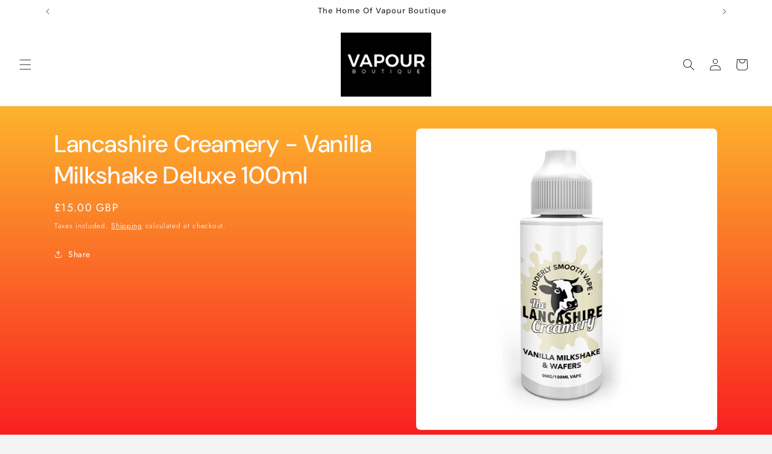

--- FILE ---
content_type: text/plain; charset=utf-8
request_url: https://d-ipv6.mmapiws.com/ant_squire
body_size: 155
content:
vapourboutique.co.uk;019bcd1d-c71e-76b3-b0ad-a970e95f15f2:a11592c29b1e99eb53c94725d0cd0723d21c320d